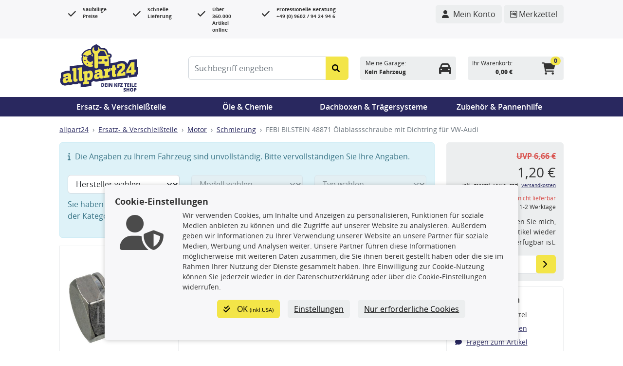

--- FILE ---
content_type: text/css
request_url: https://www.allpart24.de/resources/base/css/gridstack.min.css
body_size: 391
content:
.grid-stack{position:relative}.grid-stack-rtl{direction:ltr}.grid-stack-rtl>.grid-stack-item{direction:rtl}.grid-stack-placeholder>.placeholder-content{background-color:rgba(0,0,0,.1);margin:0;position:absolute;width:auto;z-index:0!important}.grid-stack>.grid-stack-item{position:absolute;padding:0}.grid-stack>.grid-stack-item>.grid-stack-item-content{margin:0;position:absolute;width:auto;overflow-x:hidden;overflow-y:auto}.grid-stack>.grid-stack-item.size-to-content:not(.size-to-content-max)>.grid-stack-item-content{overflow-y:hidden}.grid-stack-item>.ui-resizable-handle{position:absolute;font-size:.1px;display:block;-ms-touch-action:none;touch-action:none}.grid-stack-item.ui-resizable-autohide>.ui-resizable-handle,.grid-stack-item.ui-resizable-disabled>.ui-resizable-handle{display:none}.grid-stack-item>.ui-resizable-ne,.grid-stack-item>.ui-resizable-nw,.grid-stack-item>.ui-resizable-se,.grid-stack-item>.ui-resizable-sw{background-image:url('data:image/svg+xml;utf8,<svg xmlns="http://www.w3.org/2000/svg" fill="none" stroke="%23666" stroke-linecap="round" stroke-linejoin="round" stroke-width="2" viewBox="0 0 20 20"><path d="m10 3 2 2H8l2-2v14l-2-2h4l-2 2"/></svg>');background-repeat:no-repeat;background-position:center}.grid-stack-item>.ui-resizable-ne{transform:rotate(45deg)}.grid-stack-item>.ui-resizable-sw{transform:rotate(45deg)}.grid-stack-item>.ui-resizable-nw{transform:rotate(-45deg)}.grid-stack-item>.ui-resizable-se{transform:rotate(-45deg)}.grid-stack-item>.ui-resizable-nw{cursor:nw-resize;width:20px;height:20px;top:0}.grid-stack-item>.ui-resizable-n{cursor:n-resize;height:10px;top:0;left:25px;right:25px}.grid-stack-item>.ui-resizable-ne{cursor:ne-resize;width:20px;height:20px;top:0}.grid-stack-item>.ui-resizable-e{cursor:e-resize;width:10px;top:15px;bottom:15px}.grid-stack-item>.ui-resizable-se{cursor:se-resize;width:20px;height:20px}.grid-stack-item>.ui-resizable-s{cursor:s-resize;height:10px;left:25px;bottom:0;right:25px}.grid-stack-item>.ui-resizable-sw{cursor:sw-resize;width:20px;height:20px}.grid-stack-item>.ui-resizable-w{cursor:w-resize;width:10px;top:15px;bottom:15px}.grid-stack-item.ui-draggable-dragging>.ui-resizable-handle{display:none!important}.grid-stack-item.ui-draggable-dragging{will-change:left,top;cursor:move}.grid-stack-item.ui-resizable-resizing{will-change:width,height}.ui-draggable-dragging,.ui-resizable-resizing{z-index:10000}.ui-draggable-dragging>.grid-stack-item-content,.ui-resizable-resizing>.grid-stack-item-content{box-shadow:1px 4px 6px rgba(0,0,0,.2);opacity:.8}.grid-stack-animate,.grid-stack-animate .grid-stack-item{transition:left .3s,top .3s,height .3s,width .3s}.grid-stack-animate .grid-stack-item.grid-stack-placeholder,.grid-stack-animate .grid-stack-item.ui-draggable-dragging,.grid-stack-animate .grid-stack-item.ui-resizable-resizing{transition:left 0s,top 0s,height 0s,width 0s}.grid-stack>.grid-stack-item[gs-y="0"]{top:0}.grid-stack>.grid-stack-item[gs-x="0"]{left:0}.gs-12>.grid-stack-item{width:8.333%}.gs-12>.grid-stack-item[gs-x="1"]{left:8.333%}.gs-12>.grid-stack-item[gs-w="2"]{width:16.667%}.gs-12>.grid-stack-item[gs-x="2"]{left:16.667%}.gs-12>.grid-stack-item[gs-w="3"]{width:25%}.gs-12>.grid-stack-item[gs-x="3"]{left:25%}.gs-12>.grid-stack-item[gs-w="4"]{width:33.333%}.gs-12>.grid-stack-item[gs-x="4"]{left:33.333%}.gs-12>.grid-stack-item[gs-w="5"]{width:41.667%}.gs-12>.grid-stack-item[gs-x="5"]{left:41.667%}.gs-12>.grid-stack-item[gs-w="6"]{width:50%}.gs-12>.grid-stack-item[gs-x="6"]{left:50%}.gs-12>.grid-stack-item[gs-w="7"]{width:58.333%}.gs-12>.grid-stack-item[gs-x="7"]{left:58.333%}.gs-12>.grid-stack-item[gs-w="8"]{width:66.667%}.gs-12>.grid-stack-item[gs-x="8"]{left:66.667%}.gs-12>.grid-stack-item[gs-w="9"]{width:75%}.gs-12>.grid-stack-item[gs-x="9"]{left:75%}.gs-12>.grid-stack-item[gs-w="10"]{width:83.333%}.gs-12>.grid-stack-item[gs-x="10"]{left:83.333%}.gs-12>.grid-stack-item[gs-w="11"]{width:91.667%}.gs-12>.grid-stack-item[gs-x="11"]{left:91.667%}.gs-12>.grid-stack-item[gs-w="12"]{width:100%}.gs-1>.grid-stack-item{width:100%}